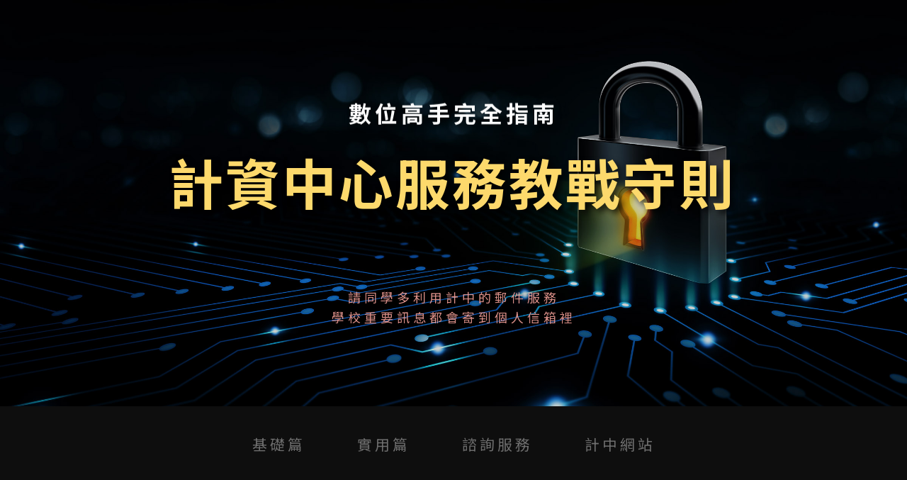

--- FILE ---
content_type: text/html
request_url: https://www.cc.ntu.edu.tw/freshman/index.html
body_size: 22034
content:
<!DOCTYPE html>
<html lang="zh-TW">
  <head>
    <meta charset="UTF-8" />
    <meta http-equiv="X-UA-Compatible" content="IE=edge,chrome=1" />
    <meta http-equiv="cache-control" content="no-cache" />
    <meta http-equiv="pragma" content="no-cache" />
    <meta http-equiv="expires" content="0" />
    <meta name="viewport" content="width=device-width,initial-scale=1,maximum-scale=1,user-scalable=0" />
    <title>計資中心服務教戰守則</title>
    <link rel="stylesheet" href="css/bootstrap.css" />
    <link rel="stylesheet" href="css/all.css" />
    <link rel="stylesheet" href="css/default.css" />
	<!-- Google tag (gtag.js) -->
	<script async src="https://www.googletagmanager.com/gtag/js?id=G-PCL5434BWC"></script>
	<script>
	  window.dataLayer = window.dataLayer || [];
	  function gtag(){dataLayer.push(arguments);}
	  gtag('js', new Date());

	  gtag('config', 'G-PCL5434BWC');
	</script>
  </head>
  <body>
    <div class="wrapper">
      <header class="hidden-xs">
        <div class="container text-center">
          <div class="row">
            <div class="col-md-12">
              <h3 class="hvr-hang2">數位高手完全指南</h3>
              <h1 class="title">
                <span class="text-wrapper"><span class="letters">計資中心服務教戰守則</span></span>
              </h1>
              <hr />
              <h4>請同學多利用計中的郵件服務<br />學校重要訊息都會寄到個人信箱裡</h4>
            </div>
          </div>
        </div>
      </header>
      <main>
        <nav class="hidden-xs">
          <div class="container text-center">
            <div class="row">
              <div class="col-md-12 menu">
                <ul>
                  <li><a class="hvr-bob hvr-underline-from-center" href="#serviceA" title="基礎篇">基礎篇</a></li>
                  <li><a class="hvr-bob hvr-underline-from-center" href="#serviceB" title="實用篇">實用篇</a></li>
                  <li><a class="hvr-bob hvr-underline-from-center" href="#contact" title="諮詢服務">諮詢服務</a></li>
                  <!--li><a class="hvr-bob hvr-underline-from-center" href="https://www.cc.ntu.edu.tw/chinese/about/CINC_book.pdf" target="_blank" title="計中服務手冊">計中服務手冊</a></li-->
                  <li><a class="hvr-bob hvr-underline-from-center" href="https://www.cc.ntu.edu.tw" target="_blank" title="回計中網站">計中網站</a></li>
                </ul>
              </div>
            </div>
          </div>
        </nav>
        <nav class="navbar navbar-inverse visible-xs">
          <div class="container-fluid">
            <div class="navbar-header">
              <button class="navbar-toggle collapsed" type="button" data-toggle="collapse" data-target="#bs-example-navbar-collapse-1" aria-expanded="false">
                <span class="sr-only">Toggle navigation</span><span class="icon-bar"></span><span class="icon-bar"></span><span class="icon-bar"></span></button
              ><a class="navbar-brand" href="javascript:void(0)">計資中心服務教戰守則</a>
            </div>
            <div class="collapse navbar-collapse" id="bs-example-navbar-collapse-1">
              <ul class="nav navbar-nav">
                <li><a href="#serviceA" title="基礎篇">基礎篇</a></li>
                <li><a href="#serviceB" title="實用篇">實用篇</a></li>
                <li><a href="#contact" title="諮詢服務">諮詢服務</a></li>
                <!--i><a href="https://www.cc.ntu.edu.tw/chinese/about/CINC_book.pdf" target="_blank" title="mobile計中服務手冊下載">計中服務手冊下載</a></li-->
                <li><a href="https://www.cc.ntu.edu.tw" target="_blank" title="mobile回計中網站">計資中心網站</a></li>
              </ul>
            </div>
          </div>
        </nav>
        <section id="serviceA">
          <div class="container text-center">
            <div class="title">
              <h2>【基礎篇】</h2>
              <hr class="hidden-xs" />
              <h4>入門第一步</h4>
            </div>
            <div class="row"></div>
          </div>
        </section>
        <section id="serviceB">
          <div class="container text-center">
            <div class="title">
              <h2>【實用篇】</h2>
              <hr class="hidden-xs" />
              <h4>計中服務</h4>
            </div>
            <div class="row"></div>
          </div>
        </section>
        <section id="contact">
          <div class="container">
            <div class="row">
              <div class="col-md-7">
                <h2>專業諮詢服務</h2>
                <div class="helpinfo">
                  <h5 class="hidden-xs">如有相關問題請上計中網頁查詢或採下列服務方式協助</h5>
                  <ul>
                    <li><i class="fas fa-phone-square"></i><span class="hidden-xs">來電諮詢：</span><span>(02)3366-5022、3366-5023</span></li>
                    <!--li><i class="fas fa-fax"></i><span class="hidden-xs">傳真電話：</span><span>(02)3366-5024</span></li-->
                    <li><i class="fas fa-envelope"></i><span class="hidden-xs">聯絡信箱：</span><span></span><a href="mailto:cchelp@ntu.edu.tw" target="_blank" title="cchelp@ntu.edu.tw">cchelp@ntu.edu.tw</a></li>
                    <li><i class="fas fa-comments"></i><span class="hidden-xs">留言專區：</span><span></span><a href="https://www.cc.ntu.edu.tw/chinese/contact/help.asp" target="_blank" title="計中留言板">計中留言板</a></li>
                  </ul>
                </div>
                <p></p>
              </div>
              <div class="col-md-5 feature"><img class="img-responsive" src="images/feature_woman.png" /></div>
            </div>
          </div>
        </section>
      </main>
      <footer><div class="text-center">Copyright © 臺灣大學版權所有 National Taiwan University</div></footer>
      <div id="goTop">
        <a href="javascript:void(0)"><i class="fas fa-chevron-circle-up"></i></a>
      </div>
      <div id="modals"></div>
      <div id="modals_tmp">
        <div class="secA">
          <div class="content">
            <div class="col-md-12">
              <p>計資中心負責全校資訊服務的帳號管理，稱為臺大單一認證服務。</p>
              <p>舉凡電子郵件信箱、Ceiba 課程系統、myNTU、個人網頁(Home Page)製作、校園無線網路上網認證、全校版權軟體下載使用、學雜費繳費明細查詢等均以此帳號作為憑證。</p>
              <ol>
                <li>帳號：學號(長度九碼，首碼英文小寫。)</li>
                <li>
                  密碼：
                  <ul>
                    <li>本國籍學生身分證第一碼及最後四碼。<br />例如:A123456789→a6789 外籍學生為 a 加上生日，<br />例如:生日為 1980/05/12→a0512</li>
                    <li>若資料缺身份證字號，例如僑生，或者是填寫錯誤。<br />密碼為：a + 出生月日<br />例如出生於 Sep 15，密碼為：a0915<br />Jan 3，密碼為：a0103<br />Oct 30，密碼為：a1030</li>
                    <li>如果您的學籍資料中，欠缺以上兩項。<br />請您攜帶學生證或身份證，親自至計算機中心一樓櫃臺，設定密碼。</li>
                  </ul>
                </li>
                <li>拿到帳號密碼後的第一件事情，必須先修改密碼，才能使用各項服務。<br />修改密碼網頁：<a href="http://changepassword.cc.ntu.edu.tw" target="_blank" title="修改密碼網頁">網站連結</a><br />相關網址：<a href="https://www.cc.ntu.edu.tw/chinese/services/serv_i03.asp" target="_blank" title="單一認證服務">網站連結</a></li>
              </ol>
              <p class="text-center"><img src="images/service_a1.jpg" /></p>
            </div>
          </div>
          <div class="content">
            <div class="col-md-12">
              <ol>
                <li>郵件帳號：學號@ntu.edu.tw，例如：b00123456@ntu.edu.tw</li>
                <li>網頁讀信及設定方式：<a href="https://mail.ntu.edu.tw" target="_blank" title="網頁讀信及設定方式">網站連結</a></li>
              </ol>
              <p class="text-center"><img src="images/service_a2.jpg" /></p>
            </div>
          </div>
          <div class="content">
            <div class="col-md-12">
              <p>
                隨著無線網路設備如筆電、智慧型手機及平板電腦...等 3C 產品的普及，而這些產品網路連線方式都是用 WIFI 或 3G 等無線網路。本校自 2002
                年開始進行臺大校園無線網路的建置，開放給本校現任的教職員工生使用，已完成全校百分之九十建築物及戶外百分之八十的涵蓋範圍，全校建築物內所有的教室及會議室皆可使用臺大校園無線網路。
              </p>
              <table class="table table-bordered hidden-xs">
                <thead>
                  <tr class="active">
                    <th>SSID</th>
                    <th>認證方式或技術</th>
                    <th>登入帳號</th>
                    <th>備註</th>
                  </tr>
                </thead>
                <tbody>
                  <tr>
                    <td>NTU</td>
                    <td>網頁式</td>
                    <td>XXXX@ntu.edu.tw</td>
                    <td>帳號同 E-MAIL 及單一認證</td>
                  </tr>
                  <tr>
                    <td>ntu_peap</td>
                    <td>802.1X, PEAP</td>
                    <td>XXXX@ntu.edu.tw</td>
                    <td>帳號同 E-MAIL 及單一認證</td>
                  </tr>
                  <tr>
                    <td>eduroam</td>
                    <td>802.1X, PEAP</td>
                    <td>XXXXX@eduroam.ntu.edu.tw</td>
                    <td>供國際學術漫遊及國內跨校漫遊</td>
                  </tr>
                </tbody>
              </table>
              <p class="text-center"><img src="images/service_a3.jpg" /></p>
            </div>
          </div>
          <div class="content">
            <div class="col-md-12">
              <p>臺灣大學 VPN 連線服務，可提供臺大使用者在非臺大網路環境時，連線回校園網路並取得校內 IP 位址進行服務的應用程式，例如授權軟體下載或圖書館電子期刊瀏覽等校園專屬服務。</p>
              <p>相關網址：<a href="https://ccnet.ntu.edu.tw/vpn" target="_blank" title="VPN 連線服務">網站連結</a></p>
              <p class="text-center">提供多種使用環境的SSL VPN連線程式</p>
              <p class="text-center"><img src="images/service_a4.jpg" /></p>
            </div>
          </div>
          <div class="content">
            <div class="col-md-12">
              <p>
                提供臺大使用者透過網路從任何地方免費接聽及撥打校內電話之服務。臺大在學生皆可申請網路電話號碼，個人電腦或智慧手機安裝軟體電話並登入NTU
                VoIP後，即可與校內電話免費互通，更可撥打至TANet（臺灣學術網路）網路電話系統；同時也提供網頁撥打電話（Webcall）及語音留言轉寄電子郵件信箱等服務，申請網路電話號碼及相關使用說明等詳細設定請參考相關網頁。
              </p>
              <ul>
                <li>臺大網路電話服務說明網頁：<a href="https://ccnet.ntu.edu.tw/voip/" target="_blank" title="臺大網路電話服務">網站連結</a></li>
                <li>網頁式網路電話：<a href="https://ccnet.ntu.edu.tw/voip/?page=voip_usage" target="_blank" title="網頁式網路電話">網站連結</a></li>
              </ul>
              <p class="text-center"><img src="images/service_a5.jpg" /></p>
            </div>
          </div>
          <div class="content">
            <div class="col-md-8">
              <p>
                NTU Space提供全校每位學生15GB的雲端儲存空間，除了可以利用網頁介面上傳、下載及分享檔案，還提供了Windows 及Mac版的同步程式(Sync Agent)，讓您隨時同步電腦中的資料，另外還可以透過行動裝置，如智慧型手機及平板電腦的APP，隨時存取NTU Space，只要簡單的設定同學們就可隨時利用超商的ibon列印NTU
                Space上的資料。
              </p>
            </div>
            <div class="col-md-4">
              <p class="text-center"><img src="images/service_a6.1.jpg" /></p>
            </div>
            <div class="col-md-12">
              <p>同步程式(Sync Agent)支援平台：Windows/Mac</p>
              <p>APP支援平台：iOS / Android</p>
              <ul>
                <li>NTU Space首頁：<a href="https://space.cloud.ntu.edu.tw/" target="_blank" title="NTU Space首頁">網站連結</a></li>
              </ul>
              <p class="text-center"><img src="images/service_a6.2.jpg" /></p>
            </div>
          </div>
          <div class="content">
            <div class="col-md-12">
              <p>想要擁有一個充滿個人風格的網頁嗎？計資中心提供每位使用者10GB的網頁空間，讓您盡情揮灑！</p>
              <p>網頁網址：http://homepage.ntu.edu.tw/~學號</p>
              <p>例如：http://homepage.ntu.edu.tw/~b96123456</p>
              <p>製作方式請上網參考範例：<a href="https://www.cc.ntu.edu.tw/chinese/services/serv_i01.asp" target="_blank" title="網頁空間">網站連結</a></p>
              <p class="text-center"><img src="images/service_a7.jpg" /></p>
            </div>
          </div>
          <div class="content">
            <div class="col-md-12">
              <p>利用最新的雲端運算提供跨平台的桌面虛擬化服務，讓使用者不受空間、地點、設備的限制裝置輕鬆存取計算機中心所提供的各類軟體資源及服務。NTU VDI系統提供了「win7-cht」、「win7-eng」、「win7-cht-GPU」、「win7-eng-GPU」四種作業系統。</p>
              <p>其中GPU系統讓使用者可以利用中心所提供的顯示卡資源做大量的圖型化運算，方便師生們做學術研究。NTU VDI系統提供了跨平台、裝置的連線方式，使用者可以利用任一種瀏覽器連線至NTU VDI。或是在使用者的任一裝置上安裝VMware Horizon Client，即可全功能使用。</p>
              <p>相關網址：<a href="https://vdi.ntu.edu.tw/" target="_blank" title="NTU VDI">網站連結</a></p>
              <p class="text-center"><img src="images/service_a8.jpg" /></p>
            </div>
          </div>
        </div>
        <div class="secB">
          <div class="content">
            <div class="col-md-12">
              <ol>
                <li>列印服務：24小時全年無休，讓同學可以快速列印講義報告。</li>
                <li>個人電腦：電腦教室提供個人電腦，可24小時自由上機使用。</li>
                <li>提供高速雷射印表機、掃描器、DVD燒錄器、記憶卡讀卡機等設備，方便同學使用。</li>
                <li>相關網址：<a href="https://oper.cc.ntu.edu.tw/pcroom.html" target="_blank" title="電腦教室">網站連結</a></li>
              </ol>
              <p class="text-center"><img src="images/service_b1.jpg" /></p>
            </div>
          </div>
          <div class="content">
            <div class="col-md-12">
              <p>課程規劃：包括文書處理、多媒體動畫、網頁設計、影音視訊、教學科技、程式設計、作業系統、資料庫管理、統計軟體、資訊網路、高效能運算等不同系列課程。</p>
              <p>課程諮詢問題，請親洽計資中心109諮詢櫃台，或電洽02-3366-5022或5023。</p>
              <p>課程詳細資訊及報名方式可至資訊應用課程網查詢。</p>
              <p>相關網址：<a href="https://teach.cc.ntu.edu.tw/course/index.html" target="_blank" title="資訊應用課程網">網站連結</a></p>
              <p class="text-center"><img src="images/service_b2.jpg" /></p>
            </div>
          </div>
          <div class="content">
            <div class="col-md-12">
              <p>將校內具代表性的開放式課程備份、存置於雲端平台，並藉由雲端服務的穩定性與便利性，來提供全校師生及校外人士最優良的數位知識學習服務。</p>
              <p>網站網址：<a href="https://kan.ntu.edu.tw" target="_blank" title="數位典藏">網站連結</a></p>
              <p class="text-center"><img src="images/service_b3.jpg" /></p>
            </div>
          </div>
          <div class="content">
            <div class="col-md-12">
              <p>臺大校園網路服務相關網址：</p>
              <ul>
                <li>校園網路各單位聯絡窗口：<a href="https://netadm.cc.ntu.edu.tw/ip/query.php" target="_blank" title="校園網路各單位聯絡窗口">網站連結</a></li>
                <li>校園網路使用規範：<a href="https://sec.ntu.edu.tw/001/Upload/relfile/9769/25339/13-002.pdf" target="_blank" title="校園網路使用規範">網站連結</a></li>
                <li>臺灣大學校園保護智財權專區：<a href="https://my.ntu.edu.tw/tipa/links.html" target="_blank" title="臺灣大學校園保護智財權專區">網站連結</a></li>
              </ul>
              <p class="text-center"><img src="images/service_b4.jpg" /></p>
            </div>
          </div>
          <div class="content">
            <div class="col-md-12">
              <ol>
                <li>學生宿舍網路：<a href="https://ccnet.ntu.edu.tw/NTU/DORM/" target="_blank" title="學生宿舍網路">網站連結</a></li>
                <li>學生宿舍網路新手上路：<a href="https://ccnet.ntu.edu.tw/NTU/DORM/freshman.html" target="_blank" title="學生宿舍網路新手上路">網站連結</a></li>
                <li>臺大宿舍網路註冊流程說明(Procedure for Dorm Network Registering) ：<a href="https://ccnet.ntu.edu.tw/NTU/DORM/register.htm" target="_blank" title="臺大宿舍網路註冊流程">網站連結</a></li>
                <li>宿舍IP註冊系統：<a href="https://dorm.ntu.edu.tw" title="宿舍IP註冊系統">網站連結</a></li>
                <li>
                  學生宿舍網路管理：
                  <ul>
                    <li>為公平使用宿舍網路頻寬，本中心對宿舍網路流量進行管制。</li>
                    <li>本辦法依據國立臺灣大學校園網路使用規範實施。</li>
                    <li>每個IP每天可存取(包含上、下傳)總流量為6GB，所有應用皆列入計算。</li>
                    <li>當日超過此總量限制之個別IP的傳輸率將立刻被限制為1M/256Kbps。</li>
                    <li>為維護大多數同學網路使用順暢，宿舍網路部分P2P流量被限制使用。</li>
                    <li>流量重新計算時間為每日 8 時。</li>
                    <li>流量統計範圍指的是宿舍區與校外網際網路的流出入總量，但是宿舍之間與校內其他系所之間互傳流量則不在此限制。</li>
                  </ul>
                </li>
                <p class="text-center"><img src="images/service_b5.jpg" /></p>
              </ol>
            </div>
          </div>
          <div class="content">
            <div class="col-md-12">
              <p>臺灣大學資訊安全中心是計資中心與使用者及網管人員的溝通平臺。提供最新的資安訊息、宣導網路安全及使用者基礎防護方案。</p>
              <p>利用網路netflow資料偵測與分析異常網路流量，自動限制異常主機網路使用，並主動通知網管人員處理。網站提供異常主機網路限制之查詢介面，並可由網管人員確認問題解決後於系統解除網路限制。</p>
              <p>相關網址：<a href="https://cert.ntu.edu.tw" target="_blank" title="資訊安全中心">網站連結</a></p>
              <p class="text-center"><img src="images/service_b6.jpg" /></p>
            </div>
          </div>
          <div class="content">
            <div class="col-md-12">
              <p>為宣導智慧財產權之重要性，並本著提倡使用合法版權軟體之精神，計資中心斟酌經費狀況，購買校園合法版權軟體，如Windows、office、防毒軟體…等，提供校內同學使用。</p>
              <p>軟體列表與取得方式：</p>
              <ul>
                <li>網路下載網址：<a href="https://download.cc.ntu.edu.tw" target="_blank" title="授權軟體">網站連結</a></li>
                <li>詳細軟體內容、授權範圍或相關問題諮詢請上網頁查詢或電洽02-3366-5022。</li>
              </ul>
              <p class="text-center"><img src="images/service_b7.jpg" /></p>
            </div>
          </div>
          <div class="content">
            <div class="col-md-12">
              <ul>
                <li>ADSL申請(ADSL Service)：<a href="https://ccnet.ntu.edu.tw/ADSL/" target="_blank" title="ADSL">網站連結</a></li>
                <li>大圖輸出服務(Poster Service)：<a href="https://oper.cc.ntu.edu.tw/wfp.html" target="_blank" title="大圖輸出">網站連結</a></li>
              </ul>
              <p class="text-center"><img src="images/service_b8.jpg" /></p>
            </div>
          </div>
        </div>
      </div>
    </div>
    <script src="js/jquery.js"></script>
    <script src="js/bootstrap.js"></script>
    <script src="js/anime.js"></script>
    <script src="js/default.js"></script>
  </body>
</html>


--- FILE ---
content_type: text/css
request_url: https://www.cc.ntu.edu.tw/freshman/css/default.css
body_size: 11544
content:
@import url(https://fonts.googleapis.com/css?family=Bitter:400,700);
@import url(https://fonts.googleapis.com/css?family=Lato:400,700,900);
@import url(https://fonts.googleapis.com/earlyaccess/notosanstc.css);
@import url(https://fonts.googleapis.com/earlyaccess/cwtexming.css);
@-webkit-keyframes hvr-bob {
  0% {
    -webkit-transform: translateY(-10px);
    transform: translateY(-10px);
  }
  50% {
    -webkit-transform: translateY(-5px);
    transform: translateY(-5px);
  }
  100% {
    -webkit-transform: translateY(-10px);
    transform: translateY(-10px);
  }
}
@keyframes hvr-bob {
  0% {
    -webkit-transform: translateY(-10px);
    transform: translateY(-10px);
  }
  50% {
    -webkit-transform: translateY(-5px);
    transform: translateY(-5px);
  }
  100% {
    -webkit-transform: translateY(-10px);
    transform: translateY(-10px);
  }
}
@-webkit-keyframes hvr-bob-float {
  100% {
    -webkit-transform: translateY(-10px);
    transform: translateY(-10px);
  }
}
@keyframes hvr-bob-float {
  100% {
    -webkit-transform: translateY(-10px);
    transform: translateY(-10px);
  }
}
.hvr-bob {
  display: inline-block;
  vertical-align: middle;
  -webkit-transform: perspective(1px) translateZ(0);
  transform: perspective(1px) translateZ(0);
  -webkit-box-shadow: 0 0 1px rgba(0, 0, 0, 0);
  box-shadow: 0 0 1px rgba(0, 0, 0, 0);
}
.hvr-bob:active,
.hvr-bob:focus,
.hvr-bob:hover {
  -webkit-animation-name: hvr-bob-float, hvr-bob;
  animation-name: hvr-bob-float, hvr-bob;
  -webkit-animation-duration: 0.3s, 1.5s;
  animation-duration: 0.3s, 1.5s;
  -webkit-animation-delay: 0s, 0.3s;
  animation-delay: 0s, 0.3s;
  -webkit-animation-timing-function: ease-out, ease-in-out;
  animation-timing-function: ease-out, ease-in-out;
  -webkit-animation-iteration-count: 1, infinite;
  animation-iteration-count: 1, infinite;
  -webkit-animation-fill-mode: forwards;
  animation-fill-mode: forwards;
  -webkit-animation-direction: normal, alternate;
  animation-direction: normal, alternate;
}
@-webkit-keyframes hvr-hang {
  0% {
    -webkit-transform: translateY(8px);
    transform: translateY(8px);
  }
  50% {
    -webkit-transform: translateY(4px);
    transform: translateY(4px);
  }
  100% {
    -webkit-transform: translateY(8px);
    transform: translateY(8px);
  }
}
@keyframes hvr-hang {
  0% {
    -webkit-transform: translateY(8px);
    transform: translateY(8px);
  }
  50% {
    -webkit-transform: translateY(4px);
    transform: translateY(4px);
  }
  100% {
    -webkit-transform: translateY(8px);
    transform: translateY(8px);
  }
}
@-webkit-keyframes hvr-hang-sink {
  100% {
    -webkit-transform: translateY(8px);
    transform: translateY(8px);
  }
}
@keyframes hvr-hang-sink {
  100% {
    -webkit-transform: translateY(8px);
    transform: translateY(8px);
  }
}
.hvr-hang,
.hvr-hang2 {
  display: inline-block;
  vertical-align: middle;
  -webkit-transform: perspective(1px) translateZ(0);
  transform: perspective(1px) translateZ(0);
  -webkit-box-shadow: 0 0 1px rgba(0, 0, 0, 0);
  box-shadow: 0 0 1px rgba(0, 0, 0, 0);
}
.hvr-hang2,
.hvr-hang:active,
.hvr-hang:focus,
.hvr-hang:hover {
  -webkit-animation-name: hvr-hang-sink, hvr-hang;
  animation-name: hvr-hang-sink, hvr-hang;
  -webkit-animation-duration: 0.3s, 1.5s;
  animation-duration: 0.3s, 1.5s;
  -webkit-animation-delay: 0s, 0.3s;
  animation-delay: 0s, 0.3s;
  -webkit-animation-timing-function: ease-out, ease-in-out;
  animation-timing-function: ease-out, ease-in-out;
  -webkit-animation-iteration-count: 1, infinite;
  animation-iteration-count: 1, infinite;
  -webkit-animation-fill-mode: forwards;
  animation-fill-mode: forwards;
  -webkit-animation-direction: normal, alternate;
  animation-direction: normal, alternate;
}
.hvr-underline-from-center {
  display: inline-block;
  vertical-align: middle;
  -webkit-transform: perspective(1px) translateZ(0);
  transform: perspective(1px) translateZ(0);
  -webkit-box-shadow: 0 0 1px rgba(0, 0, 0, 0);
  box-shadow: 0 0 1px rgba(0, 0, 0, 0);
  position: relative;
  overflow: hidden;
}
.hvr-underline-from-center:before {
  content: '';
  position: absolute;
  z-index: -1;
  left: 51%;
  right: 51%;
  bottom: 0;
  background: #2098d1;
  height: 4px;
  -webkit-transition-property: left, right;
  -o-transition-property: left, right;
  transition-property: left, right;
  -webkit-transition-duration: 0.3s;
  -o-transition-duration: 0.3s;
  transition-duration: 0.3s;
  -webkit-transition-timing-function: ease-out;
  -o-transition-timing-function: ease-out;
  transition-timing-function: ease-out;
}
.hvr-underline-from-center:active:before,
.hvr-underline-from-center:focus:before,
.hvr-underline-from-center:hover:before {
  left: 0;
  right: 0;
}
body,
html {
  font-family: Helvetica, 'Noto Sans TC', '微軟正黑體', 'LiHei Pro', '新細明體', sans-serif;
  vertical-align: top;
  font-size: 1em;
  line-height: 1.6;
  letter-spacing: 1px;
}
.h1,
.h2,
.h3,
.h4,
.h5,
.h6,
h1,
h2,
h3,
h4,
h5,
h6 {
  font-weight: 700;
}
a {
  outline: 0;
}
#wrap {
  position: relative;
}
section {
  padding: 50px 0;
}
header {
  color: #fff;
  background-image: url(../images/header_bg.jpg);
  background-size: cover;
  background-position: 50% 42%;
  background-attachment: fixed;
  padding-top: 120px;
  padding-bottom: 100px;
}
header .container h3 {
  font-size: 2em;
  letter-spacing: 5px;
  color: #fff;
  text-shadow: 4px 4px 8px rgba(0, 0, 0, 0.3);
}
header .container h1.title {
  font-size: 4.8em;
  letter-spacing: 3px;
  color: #fdd96c;
  text-shadow: 5px 5px 10px rgba(0, 0, 0, 0.8);
  position: relative;
}
header .container h1.title .text-wrapper {
  position: relative;
  display: inline-block;
  padding-top: 0.2em;
  padding-right: 0.05em;
  padding-bottom: 0.1em;
  overflow: hidden;
}
header .container h1.title .letter {
  display: inline-block;
  line-height: 1em;
}
header .container hr {
  border: 0;
  margin-top: 60px;
}
header .container h4 {
  font-weight: 400;
  color: #f29f97;
  opacity: 0.9;
  letter-spacing: 5px;
  line-height: 1.6;
  text-shadow: 0 0 6px rgba(0, 0, 0, 0.8);
}
nav {
  padding: 30px 0;
  background-color: #0e0e0e;
}
nav .menu ul {
  padding: 0;
}
nav .menu li {
  display: inline-block;
  list-style: none;
}
nav .menu li a {
  display: inline-block;
  font-size: 1.3em;
  color: #fff;
  margin: 0 30px;
  padding: 8px 4px;
  letter-spacing: 4px;
  text-decoration: none;
  opacity: 0.4;
  -webkit-transition: 0.2s;
  -o-transition: 0.2s;
  transition: 0.2s;
}
nav .menu li a:active,
nav .menu li a:focus,
nav .menu li a:hover {
  opacity: 1;
}
nav .menu li .hvr-underline-from-center:before {
  height: 3px;
  background-color: #e74c3c;
}
#serviceA .title h2,
#serviceB .title h2 {
  font-size: 2.4em;
  letter-spacing: 2px;
  color: rgba(39, 39, 39, 0.4);
}
#serviceA .title hr,
#serviceB .title hr {
  width: 50px;
  height: 2px;
  background-color: #fdd96c;
  margin-bottom: 30px;
}
#serviceA .title h4,
#serviceB .title h4 {
  font-size: 1.6em;
  color: rgba(39, 39, 39, 0.8);
  letter-spacing: 8px;
  margin-bottom: 100px;
}
#serviceA .icon,
#serviceB .icon {
  width: 100px;
  height: 100px;
  margin: auto;
  margin-bottom: 25px;
  border-radius: 50%;
  font-size: 3em;
  line-height: 100px;
  display: inline-block;
  vertical-align: middle;
  -webkit-transform: perspective(1px) translateZ(0);
  transform: perspective(1px) translateZ(0);
  -webkit-transition: 1s;
  -o-transition: 1s;
  transition: 1s;
}
#serviceA .icon i,
#serviceB .icon i {
  color: rgba(0, 159, 183, 0.9);
}
#serviceA .row .service,
#serviceB .row .service {
  padding: 50px 30px;
}
#serviceA .row .service .cname,
#serviceA .row .service .ename,
#serviceB .row .service .cname,
#serviceB .row .service .ename {
  font-size: 1.2em;
  font-weight: 700;
  color: rgba(39, 39, 39, 0.8);
  letter-spacing: 0;
}
#serviceA .row .service .cname,
#serviceB .row .service .cname {
  font-family: ‘cwTeXMing’, serif;
  font-weight: 800;
}
#serviceA .row .service .ename,
#serviceB .row .service .ename {
  font-family: Bitter, serif;
  font-weight: 700;
}
#serviceA .row .service .brief,
#serviceB .row .service .brief {
  margin-top: 15px;
  margin-bottom: 30px;
  color: rgba(39, 39, 39, 0.5);
  font-size: 0.9em;
}
#serviceA .row .service .brief .hot,
#serviceB .row .service .brief .hot {
  text-decoration: none;
  color: #ff5454;
  font-weight: 700;
}
#serviceA .row .service .more a.link,
#serviceB .row .service .more a.link {
  display: inline-block;
  margin: 4px;
  text-decoration: none;
  padding: 4px 16px;
  font-size: 0.8em;
  border-radius: 20px;
  color: rgba(0, 159, 183, 0.9);
  border: 2px solid rgba(0, 159, 183, 0.6);
  opacity: 0.6;
  -webkit-transition: 0.3s;
  -o-transition: 0.3s;
  transition: 0.3s;
}
#serviceA .row .service .more a.link:focus,
#serviceB .row .service .more a.link:focus {
  outline: 0;
}
#serviceA .row .service .more a.link:hover,
#serviceB .row .service .more a.link:hover {
  background-color: #e74c3c;
  border: 2px solid #e74c3c;
  color: #fff;
}
#serviceA .row .service .more a.link i,
#serviceB .row .service .more a.link i {
  display: inline-block;
  margin-right: 5px;
}
#serviceA .row .service .more a.link span,
#serviceB .row .service .more a.link span {
  font-weight: 900;
  font-family: Lato, sans-serif;
}
#serviceA .row .service:hover .icon,
#serviceB .row .service:hover .icon {
  background-color: rgba(0, 159, 183, 0.7);
  -webkit-transform: scale(1.1);
  -ms-transform: scale(1.1);
  transform: scale(1.1);
  -webkit-transition-timing-function: cubic-bezier(0.47, 2.02, 0.31, -0.36);
  -o-transition-timing-function: cubic-bezier(0.47, 2.02, 0.31, -0.36);
  transition-timing-function: cubic-bezier(0.47, 2.02, 0.31, -0.36);
}
#serviceA .row .service:hover .icon i,
#serviceB .row .service:hover .icon i {
  color: #fff;
}
#serviceA {
  background-color: #f4f5f7;
}
#serviceB {
  background-color: #fff;
}
#contact {
  font-size: 1.2em;
  background-color: #ededf1;
  padding-bottom: 0;
}
#contact h2 {
  margin-top: 50px;
  margin-bottom: 50px;
  letter-spacing: 5px;
}
#contact .helpinfo {
  color: rgba(39, 39, 39, 0.7);
}
#contact .helpinfo h5 {
  font-size: 1em;
  margin-bottom: 25px;
}
#contact .helpinfo ul {
  padding: 0;
  padding-bottom: 20px;
}
#contact .helpinfo li {
  list-style: none;
  margin-bottom: 10px;
  font-size: 0.9em;
}
#contact .helpinfo span {
  display: inline-block;
  margin-left: 10px;
}
footer {
  font-size: 1.2em;
  padding: 30px 0;
  color: rgba(255, 255, 255, 0.6);
  background-color: #1a1a1a;
}
#goTop {
  position: fixed;
  right: 15px;
  bottom: 15px;
  cursor: pointer;
}
#goTop a {
  text-decoration: none;
}
#goTop i {
  color: #e74c3c;
  opacity: 0.7;
  font-size: 3em;
}
.modal .modal-content .modal-body {
  color: #4d4d4d;
  padding: 50px 30px;
  line-height: 2;
}
.modal .modal-content .modal-body p.text-center img {
  width: 80%;
  margin-top: 20px;
}
#modals_tmp {
  display: none;
}
@media (max-width: 768px) {
  .navbar {
    margin-bottom: 0;
  }
  #service1 .title h2,
  #service2 .title h2 {
    font-size: 1.6em;
    letter-spacing: 2px;
  }
  #service1 .title hr,
  #service2 .title hr {
    width: 50px;
    height: 2px;
    margin-bottom: 30px;
  }
  #service1 .title h4,
  #service2 .title h4 {
    font-size: 1.1em;
    margin-bottom: 50px;
  }
  .modal .modal-content .modal-body {
    font-size: 0.9em;
  }
  .modal .modal-content .modal-body ol,
  .modal .modal-content .modal-body ul {
    padding-left: 15px;
  }
  .modal .modal-content .modal-body p.text-center img {
    width: 95%;
    margin-top: 10px;
  }
}


--- FILE ---
content_type: application/javascript
request_url: https://www.cc.ntu.edu.tw/freshman/js/anime.js
body_size: 11039
content:
var $jscomp$this=this;!function(t,e){"function"==typeof define&&define.amd?define([],e):"object"==typeof module&&module.exports?module.exports=e():t.anime=e()}(this,function(){function t(t){if(!j.col(t))try{return document.querySelectorAll(t)}catch(t){}}function e(t){return t.reduce(function(t,n){return t.concat(j.arr(n)?e(n):n)},[])}function n(e){return j.arr(e)?e:(j.str(e)&&(e=t(e)||e),e instanceof NodeList||e instanceof HTMLCollection?[].slice.call(e):[e])}function r(t,e){return t.some(function(t){return t===e})}function a(t){var e,n={};for(e in t)n[e]=t[e];return n}function i(t,e){var n,r=a(t);for(n in t)r[n]=e.hasOwnProperty(n)?e[n]:t[n];return r}function u(t,e){var n,r=a(t);for(n in e)r[n]=j.und(t[n])?e[n]:t[n];return r}function o(t){if(t=/([\+\-]?[0-9#\.]+)(%|px|pt|em|rem|in|cm|mm|ex|pc|vw|vh|deg|rad|turn)?/.exec(t))return t[2]}function s(t,e){return j.fnc(t)?t(e.target,e.id,e.total):t}function f(t,e){if(e in t.style)return getComputedStyle(t).getPropertyValue(e.replace(/([a-z])([A-Z])/g,"$1-$2").toLowerCase())||"0"}function c(t,e){return j.dom(t)&&r(A,e)?"transform":j.dom(t)&&(t.getAttribute(e)||j.svg(t)&&t[e])?"attribute":j.dom(t)&&"transform"!==e&&f(t,e)?"css":null!=t[e]?"object":void 0}function l(t,e){switch(c(t,e)){case"transform":return function(t,e){var n=function(t){return-1<t.indexOf("translate")?"px":-1<t.indexOf("rotate")||-1<t.indexOf("skew")?"deg":void 0}(e);if(n=-1<e.indexOf("scale")?1:0+n,!(t=t.style.transform))return n;for(var r=[],a=[],i=[],u=/(\w+)\((.+?)\)/g;r=u.exec(t);)a.push(r[1]),i.push(r[2]);return(t=i.filter(function(t,n){return a[n]===e})).length?t[0]:n}(t,e);case"css":return f(t,e);case"attribute":return t.getAttribute(e)}return t[e]||0}function d(t,e){var n=/^(\*=|\+=|-=)/.exec(t);if(!n)return t;switch(e=parseFloat(e),t=parseFloat(t.replace(n[0],"")),n[0][0]){case"+":return e+t;case"-":return e-t;case"*":return e*t}}function p(t){return j.obj(t)&&t.hasOwnProperty("totalLength")}function m(t,e){function n(n){return n=void 0===n?0:n,t.el.getPointAtLength(1<=e+n?e+n:0)}var r=n(),a=n(-1),i=n(1);switch(t.property){case"x":return r.x;case"y":return r.y;case"angle":return 180*Math.atan2(i.y-a.y,i.x-a.x)/Math.PI}}function h(t,e){var n=/-?\d*\.?\d+/g;if(t=p(t)?t.totalLength:t,j.col(t))e=j.rgb(t)?t:j.hex(t)?function(t){t=t.replace(/^#?([a-f\d])([a-f\d])([a-f\d])$/i,function(t,e,n,r){return e+e+n+n+r+r});var e=/^#?([a-f\d]{2})([a-f\d]{2})([a-f\d]{2})$/i.exec(t);return"rgb("+(t=parseInt(e[1],16))+","+parseInt(e[2],16)+","+(e=parseInt(e[3],16))+")"}(t):j.hsl(t)?function(t){function e(t,e,n){return 0>n&&(n+=1),1<n&&--n,n<1/6?t+6*(e-t)*n:.5>n?e:n<2/3?t+(e-t)*(2/3-n)*6:t}var n=/hsl\((\d+),\s*([\d.]+)%,\s*([\d.]+)%\)/g.exec(t);t=parseInt(n[1])/360;var r=parseInt(n[2])/100;if(n=parseInt(n[3])/100,0==r)r=n=t=n;else{var a=.5>n?n*(1+r):n+r-n*r,i=2*n-a;r=e(i,a,t+1/3),n=e(i,a,t),t=e(i,a,t-1/3)}return"rgb("+255*r+","+255*n+","+255*t+")"}(t):void 0;else{var r=o(t);t=r?t.substr(0,t.length-r.length):t,e=e?t+e:t}return{original:e+="",numbers:e.match(n)?e.match(n).map(Number):[0],strings:e.split(n)}}function g(t,e){return e.reduce(function(e,n,r){return e+t[r-1]+n})}function v(t){return(t?e(j.arr(t)?t.map(n):n(t)):[]).filter(function(t,e,n){return n.indexOf(t)===e})}function y(t,e){var r=a(e);if(j.arr(t)){var i=t.length;2!==i||j.obj(t[0])?j.fnc(e.duration)||(r.duration=e.duration/i):t={value:t}}return n(t).map(function(t,n){return n=n?0:e.delay,t=j.obj(t)&&!p(t)?t:{value:t},j.und(t.delay)&&(t.delay=n),t}).map(function(t){return u(t,r)})}function b(t,e){var n;return t.tweens.map(function(r){var a=(r=function(t,e){var n,r={};for(n in t){var a=s(t[n],e);j.arr(a)&&1===(a=a.map(function(t){return s(t,e)})).length&&(a=a[0]),r[n]=a}return r.duration=parseFloat(r.duration),r.delay=parseFloat(r.delay),r}(r,e)).value,i=l(e.target,t.name),u=n?n.to.original:i,f=(u=j.arr(a)?a[0]:u,d(j.arr(a)?a[1]:a,u));i=o(f)||o(u)||o(i);return r.isPath=p(a),r.from=h(u,i),r.to=h(f,i),r.start=n?n.end:t.offset,r.end=r.start+r.delay+r.duration,r.easing=function(t){return j.arr(t)?I.apply(this,t):T[t]}(r.easing),r.elasticity=(1e3-Math.min(Math.max(r.elasticity,1),999))/1e3,j.col(r.from.original)&&(r.round=1),n=r})}function w(t,n){return e(t.map(function(t){return n.map(function(e){var n=c(t.target,e.name);if(n){var r=b(e,t);e={type:n,property:e.name,animatable:t,tweens:r,duration:r[r.length-1].end,delay:r[0].delay}}else e=void 0;return e})})).filter(function(t){return!j.und(t)})}function x(t,e,n){var r="delay"===t?Math.min:Math.max;return e.length?r.apply(Math,e.map(function(e){return e[t]})):n[t]}function M(t){var e,n=i($,t),r=i(k,t),a=function(t){var e=v(t);return e.map(function(t,n){return{target:t,id:n,total:e.length}})}(t.targets),o=[],s=u(n,r);for(e in t)s.hasOwnProperty(e)||"targets"===e||o.push({name:e,offset:s.offset,tweens:y(t[e],r)});return u(n,{children:[],animatables:a,animations:t=w(a,o),duration:x("duration",t,r),delay:x("delay",t,r)})}function P(t){function e(){return window.Promise&&new Promise(function(t){return l=t})}function n(t){return p.reversed?p.duration-t:t}function r(t){for(var e=0,n={},r=p.animations,a={};e<r.length;){var i=r[e],u=i.animatable,o=i.tweens;a.tween=o.filter(function(e){return t<e.end})[0]||o[o.length-1],a.isPath$1=a.tween.isPath,a.round=a.tween.round,a.eased=a.tween.easing(Math.min(Math.max(t-a.tween.start-a.tween.delay,0),a.tween.duration)/a.tween.duration,a.tween.elasticity),o=g(a.tween.to.numbers.map(function(t){return function(e,n){return e=(n=t.isPath$1?0:t.tween.from.numbers[n])+t.eased*(e-n),t.isPath$1&&(e=m(t.tween.value,e)),t.round&&(e=Math.round(e*t.round)/t.round),e}}(a)),a.tween.to.strings),F[i.type](u.target,i.property,o,n,u.id),i.currentValue=o,e++,a={isPath$1:a.isPath$1,tween:a.tween,eased:a.eased,round:a.round}}if(n)for(var s in n)O||(O=f(document.body,"transform")?"transform":"-webkit-transform"),p.animatables[s].target.style[O]=n[s].join(" ");p.currentTime=t,p.progress=t/p.duration*100}function a(t){p[t]&&p[t](p)}function i(){p.remaining&&!0!==p.remaining&&p.remaining--}function u(t){var u=p.duration,f=p.offset,m=p.delay,h=p.currentTime,g=p.reversed,v=n(t);v=Math.min(Math.max(v,0),u);if(p.children){var y=p.children;if(v>=p.currentTime)for(var b=0;b<y.length;b++)y[b].seek(v);else for(b=y.length;b--;)y[b].seek(v)}v>f&&v<u?(r(v),!p.began&&v>=m&&(p.began=!0,a("begin")),a("run")):(v<=f&&0!==h&&(r(0),g&&i()),v>=u&&h!==u&&(r(u),g||i())),t>=u&&(p.remaining?(s=o,"alternate"===p.direction&&(p.reversed=!p.reversed)):(p.pause(),"Promise"in window&&(l(),d=e()),p.completed||(p.completed=!0,a("complete"))),c=0),a("update")}t=void 0===t?{}:t;var o,s,c=0,l=null,d=e(),p=M(t);return p.reset=function(){var t=p.direction,e=p.loop;for(p.currentTime=0,p.progress=0,p.paused=!0,p.began=!1,p.completed=!1,p.reversed="reverse"===t,p.remaining="alternate"===t&&1===e?2:e,t=p.children.length;t--;)(e=p.children[t]).seek(e.offset),e.reset()},p.tick=function(t){o=t,s||(s=o),u((c+o-s)*P.speed)},p.seek=function(t){u(n(t))},p.pause=function(){var t=L.indexOf(p);-1<t&&L.splice(t,1),p.paused=!0},p.play=function(){p.paused&&(p.paused=!1,s=0,c=n(p.currentTime),L.push(p),E||C())},p.reverse=function(){p.reversed=!p.reversed,s=0,c=n(p.currentTime)},p.restart=function(){p.pause(),p.reset(),p.play()},p.finished=d,p.reset(),p.autoplay&&p.play(),p}var O,$={update:void 0,begin:void 0,run:void 0,complete:void 0,loop:1,direction:"normal",autoplay:!0,offset:0},k={duration:1e3,delay:0,easing:"easeOutElastic",elasticity:500,round:0},A="translateX translateY translateZ rotate rotateX rotateY rotateZ scale scaleX scaleY scaleZ skewX skewY".split(" "),j={arr:function(t){return Array.isArray(t)},obj:function(t){return-1<Object.prototype.toString.call(t).indexOf("Object")},svg:function(t){return t instanceof SVGElement},dom:function(t){return t.nodeType||j.svg(t)},str:function(t){return"string"==typeof t},fnc:function(t){return"function"==typeof t},und:function(t){return void 0===t},hex:function(t){return/(^#[0-9A-F]{6}$)|(^#[0-9A-F]{3}$)/i.test(t)},rgb:function(t){return/^rgb/.test(t)},hsl:function(t){return/^hsl/.test(t)},col:function(t){return j.hex(t)||j.rgb(t)||j.hsl(t)}},I=function(){function t(t,e,n){return(((1-3*n+3*e)*t+(3*n-6*e))*t+3*e)*t}return function(e,n,r,a){if(0<=e&&1>=e&&0<=r&&1>=r){var i=new Float32Array(11);if(e!==n||r!==a)for(var u=0;11>u;++u)i[u]=t(.1*u,e,r);return function(u){if(e===n&&r===a)return u;if(0===u)return 0;if(1===u)return 1;for(var o=0,s=1;10!==s&&i[s]<=u;++s)o+=.1;s=o+(u-i[--s])/(i[s+1]-i[s])*.1;var f=3*(1-3*r+3*e)*s*s+2*(3*r-6*e)*s+3*e;if(.001<=f){for(o=0;4>o&&0!==(f=3*(1-3*r+3*e)*s*s+2*(3*r-6*e)*s+3*e);++o){var c=t(s,e,r)-u;s=s-c/f}u=s}else if(0===f)u=s;else{s=o,o=o+.1;var l=0;do{0<(f=t(c=s+(o-s)/2,e,r)-u)?o=c:s=c}while(1e-7<Math.abs(f)&&10>++l);u=c}return t(u,n,a)}}}}(),T=function(){function t(t,e){return 0===t||1===t?t:-Math.pow(2,10*(t-1))*Math.sin(2*(t-1-e/(2*Math.PI)*Math.asin(1))*Math.PI/e)}var e,n="Quad Cubic Quart Quint Sine Expo Circ Back Elastic".split(" "),r={In:[[.55,.085,.68,.53],[.55,.055,.675,.19],[.895,.03,.685,.22],[.755,.05,.855,.06],[.47,0,.745,.715],[.95,.05,.795,.035],[.6,.04,.98,.335],[.6,-.28,.735,.045],t],Out:[[.25,.46,.45,.94],[.215,.61,.355,1],[.165,.84,.44,1],[.23,1,.32,1],[.39,.575,.565,1],[.19,1,.22,1],[.075,.82,.165,1],[.175,.885,.32,1.275],function(e,n){return 1-t(1-e,n)}],InOut:[[.455,.03,.515,.955],[.645,.045,.355,1],[.77,0,.175,1],[.86,0,.07,1],[.445,.05,.55,.95],[1,0,0,1],[.785,.135,.15,.86],[.68,-.55,.265,1.55],function(e,n){return.5>e?t(2*e,n)/2:1-t(-2*e+2,n)/2}]},a={linear:I(.25,.25,.75,.75)},i={};for(e in r)i.type=e,r[i.type].forEach(function(t){return function(e,r){a["ease"+t.type+n[r]]=j.fnc(e)?e:I.apply($jscomp$this,e)}}(i)),i={type:i.type};return a}(),F={css:function(t,e,n){return t.style[e]=n},attribute:function(t,e,n){return t.setAttribute(e,n)},object:function(t,e,n){return t[e]=n},transform:function(t,e,n,r,a){r[a]||(r[a]=[]),r[a].push(e+"("+n+")")}},L=[],E=0,C=function(){function t(){E=requestAnimationFrame(e)}function e(e){var n=L.length;if(n){for(var r=0;r<n;)L[r]&&L[r].tick(e),r++;t()}else cancelAnimationFrame(E),E=0}return t}();return P.version="2.0.2",P.speed=1,P.running=L,P.remove=function(t){t=v(t);for(var e=L.length;e--;)for(var n=L[e],a=n.animations,i=a.length;i--;)r(t,a[i].animatable.target)&&(a.splice(i,1),a.length||n.pause())},P.getValue=l,P.path=function(e,n){var r=j.str(e)?t(e)[0]:e,a=n||100;return function(t){return{el:r,property:t,totalLength:r.getTotalLength()*(a/100)}}},P.setDashoffset=function(t){var e=t.getTotalLength();return t.setAttribute("stroke-dasharray",e),e},P.bezier=I,P.easings=T,P.timeline=function(t){var e=P(t);return e.pause(),e.duration=0,e.add=function(t){return e.children.forEach(function(t){t.began=!0,t.completed=!0}),n(t).forEach(function(t){var n=e.duration,r=t.offset;t.autoplay=!1,t.offset=j.und(r)?n:d(r,n),e.seek(t.offset),(t=P(t)).duration>n&&(e.duration=t.duration),t.began=!0,e.children.push(t)}),e.reset(),e.seek(0),e.autoplay&&e.restart(),e},e},P.random=function(t,e){return Math.floor((new Date).getTime()*(e-t+1))+t},P});

--- FILE ---
content_type: application/javascript
request_url: https://www.cc.ntu.edu.tw/freshman/js/default.js
body_size: 4754
content:
function goTop() {
  $('#goTop').hide(0),
    $(window).on('scroll', function () {
      $(window).scrollTop() > 500 ? $('#goTop').show(0) : $('#goTop').hide(0);
    }),
    $('#goTop').on('click', function () {
      $('html,body').animate({ scrollTop: 0 }, 600);
    });
}
$.ajax({
  url: 'json/webdata.json',
  type: 'GET',
  dataType: 'json',
  success: function (a) {
    $.each(a.serviceA, function (a, e) {
      var l = a + 1;
      $('#modals').append(
        '      <div class="modal fade" id="myModalSerA' +
          l +
          '" tabindex="-1" role="dialog" aria-labelledby="myModalLabel" style="display: none;">      <div class="modal-dialog modal-lg" role="document">        <div class="modal-content">          <div class="modal-header">            <button class="close" type="button" data-dismiss="modal" aria-label="Close"><span aria-hidden="true">×</span></button>            <h4 class="modal-title text-center" id="myModalLabel">' +
          e.cname +
          ' ' +
          e.ename +
          '</h4>          </div>          <div class="modal-body">            <div class="content row text-left">            ' +
          $('#modals_tmp .secA .content:eq(' + a + ')').html() +
          '            </div>          </div>          <div class="modal-footer">            <button class="btn btn-default" type="button" data-dismiss="modal">關閉</button>          </div>        </div>      </div>      </div>      '
      ),
        $('#serviceA .row').append(
          '        <div class="col-md-3 service">          <div class="icon hvr-bounce-in"><i class="' +
            e.icon +
            '"></i></div>          <div class="cname">' +
            e.cname +
            '</div>          <div class="ename">' +
            e.ename +
            '</div>          <div class="brief">' +
            e.brief +
            '</div>          <div class="more">            <a class="link" data-toggle="modal" data-target="#myModalSerA' +
            l +
            '" href="#"><i class="far fa-file-alt"></i><span>MORE</span></a><a class="link" href="' +
            e.link +
            '" target="_blank"><i class="i fas fa-link"></i><span>LINK</span></a>          </div>        </div>      '
        );
    }),
      $.each(a.serviceB, function (a, e) {
        var l = a + 1;
        $('#modals').append(
          '      <div class="modal fade" id="myModalSerB' +
            l +
            '" tabindex="-1" role="dialog" aria-labelledby="myModalLabel" style="display: none;">      <div class="modal-dialog modal-lg" role="document">        <div class="modal-content">          <div class="modal-header">            <button class="close" type="button" data-dismiss="modal" aria-label="Close"><span aria-hidden="true">×</span></button>            <h4 class="modal-title text-center" id="myModalLabel">' +
            e.cname +
            ' ' +
            e.ename +
            '</h4>          </div>          <div class="modal-body">            <div class="content row text-left">             ' +
            $('#modals_tmp .secB .content:eq(' + a + ')').html() +
            '            </div>          </div>          <div class="modal-footer">            <button class="btn btn-default" type="button" data-dismiss="modal">關閉</button>          </div>        </div>      </div>      </div>      '
        ),
          $('#serviceB .row').append(
            '        <div class="col-md-3 service">          <div class="icon hvr-bounce-in"><i class="' +
              e.icon +
              '"></i></div>          <div class="cname">' +
              e.cname +
              '</div>          <div class="ename">' +
              e.ename +
              '</div>          <div class="brief">' +
              e.brief +
              '</div>          <div class="more">            <a class="link" data-toggle="modal" data-target="#myModalSerB' +
              l +
              '" href="#"><i class="far fa-file-alt"></i><span>MORE</span></a><a class="link" href="' +
              e.link +
              '" target="_blank"><i class="i fas fa-link"></i><span>LINK</span></a>          </div>        </div>      '
          );
      }),
      $('<div class="clearfix hidden-xs"></div>').insertAfter('.service:nth-child(4n)'),
      $('<div class="clearfix hidden-xs"></div>').insertAfter('.service:last-child');
  }
}),
  goTop(),
  $('.title .letters').each(function () {
    $(this).html(
      $(this)
        .text()
        .replace(/([^\x00-\x80]|\w)/g, "<span class='letter'>$&</span>")
    );
  }),
  anime.timeline({ loop: !1 }).add({
    targets: '.title .letter',
    translateY: ['1.2em', 0],
    translateZ: 0,
    duration: 1e3,
    delay: function (a, e) {
      return 300 * e;
    },
  });
